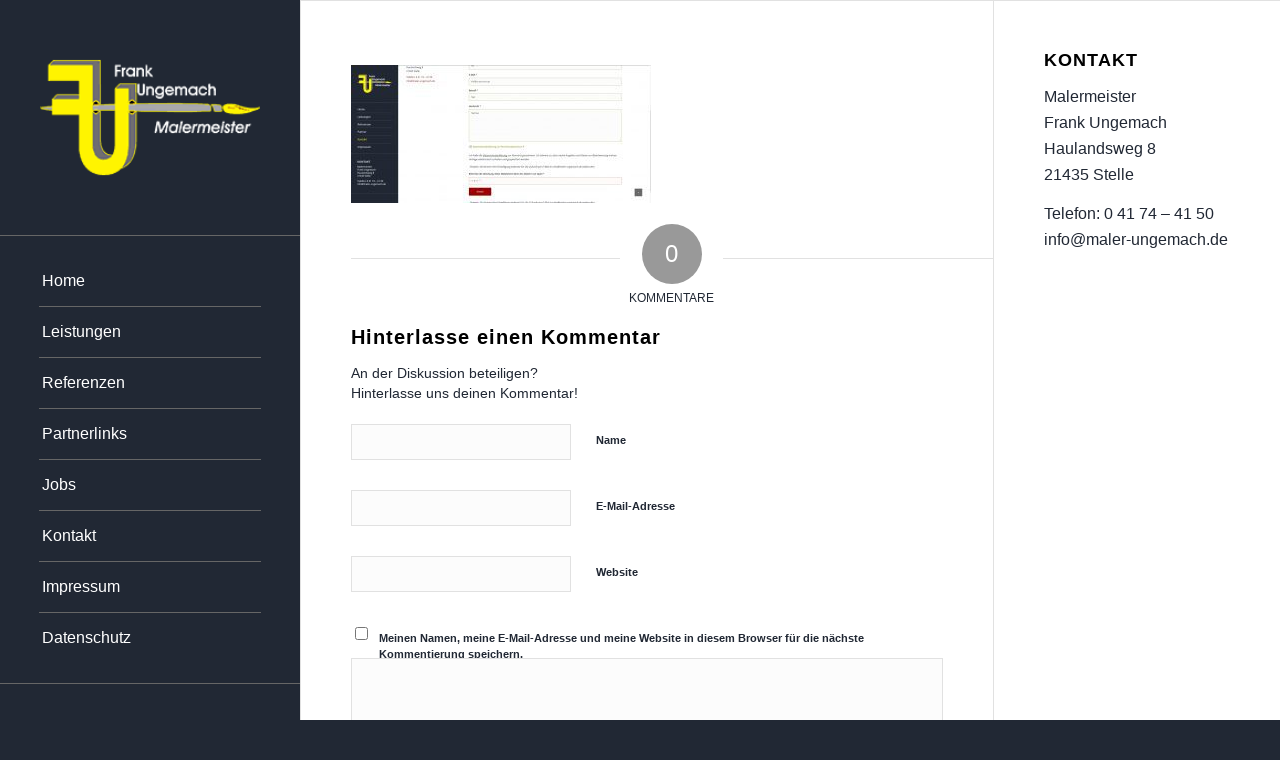

--- FILE ---
content_type: text/html; charset=UTF-8
request_url: https://www.maler-ungemach.de/kontakt/screen/
body_size: 12128
content:
<!DOCTYPE html>
<html dir="ltr" lang="de" prefix="og: https://ogp.me/ns#" class="html_stretched responsive av-preloader-disabled  html_header_left html_header_sidebar html_logo_left html_menu_right html_slim html_disabled html_mobile_menu_phone html_content_align_center html_av-overlay-side html_av-overlay-side-classic html_av-submenu-clone html_entry_id_3968 av-cookies-no-cookie-consent av-no-preview av-default-lightbox html_text_menu_active av-mobile-menu-switch-default">
<head>
<meta charset="UTF-8" />
<meta name="robots" content="index, follow" />


<!-- mobile setting -->
<meta name="viewport" content="width=device-width, initial-scale=1">

<!-- Scripts/CSS and wp_head hook -->
<title>screen | Maler</title>

		<!-- All in One SEO 4.8.5 - aioseo.com -->
	<meta name="robots" content="max-image-preview:large" />
	<link rel="canonical" href="https://www.maler-ungemach.de/kontakt/screen/" />
	<meta name="generator" content="All in One SEO (AIOSEO) 4.8.5" />
		<meta property="og:locale" content="de_DE" />
		<meta property="og:site_name" content="Maler | Eine weitere WordPress-Website" />
		<meta property="og:type" content="article" />
		<meta property="og:title" content="screen | Maler" />
		<meta property="og:url" content="https://www.maler-ungemach.de/kontakt/screen/" />
		<meta property="article:published_time" content="2018-02-24T16:42:51+00:00" />
		<meta property="article:modified_time" content="2018-02-24T16:42:51+00:00" />
		<meta name="twitter:card" content="summary" />
		<meta name="twitter:title" content="screen | Maler" />
		<script type="application/ld+json" class="aioseo-schema">
			{"@context":"https:\/\/schema.org","@graph":[{"@type":"BreadcrumbList","@id":"https:\/\/www.maler-ungemach.de\/kontakt\/screen\/#breadcrumblist","itemListElement":[{"@type":"ListItem","@id":"https:\/\/www.maler-ungemach.de#listItem","position":1,"name":"Home","item":"https:\/\/www.maler-ungemach.de","nextItem":{"@type":"ListItem","@id":"https:\/\/www.maler-ungemach.de\/kontakt\/screen\/#listItem","name":"screen"}},{"@type":"ListItem","@id":"https:\/\/www.maler-ungemach.de\/kontakt\/screen\/#listItem","position":2,"name":"screen","previousItem":{"@type":"ListItem","@id":"https:\/\/www.maler-ungemach.de#listItem","name":"Home"}}]},{"@type":"ItemPage","@id":"https:\/\/www.maler-ungemach.de\/kontakt\/screen\/#itempage","url":"https:\/\/www.maler-ungemach.de\/kontakt\/screen\/","name":"screen | Maler","inLanguage":"de-DE","isPartOf":{"@id":"https:\/\/www.maler-ungemach.de\/#website"},"breadcrumb":{"@id":"https:\/\/www.maler-ungemach.de\/kontakt\/screen\/#breadcrumblist"},"author":{"@id":"https:\/\/www.maler-ungemach.de\/author\/frw_213427_mra\/#author"},"creator":{"@id":"https:\/\/www.maler-ungemach.de\/author\/frw_213427_mra\/#author"},"datePublished":"2018-02-24T17:42:51+01:00","dateModified":"2018-02-24T17:42:51+01:00"},{"@type":"Organization","@id":"https:\/\/www.maler-ungemach.de\/#organization","name":"Maler","description":"Eine weitere WordPress-Website","url":"https:\/\/www.maler-ungemach.de\/"},{"@type":"Person","@id":"https:\/\/www.maler-ungemach.de\/author\/frw_213427_mra\/#author","url":"https:\/\/www.maler-ungemach.de\/author\/frw_213427_mra\/","name":"FRW_213427_MRA","image":{"@type":"ImageObject","@id":"https:\/\/www.maler-ungemach.de\/kontakt\/screen\/#authorImage","url":"https:\/\/secure.gravatar.com\/avatar\/f5fa0186eeaeef901d570c059b5fbdd6028049c51e1a92dfa7d59ed35a4d7de9?s=96&d=mm&r=g","width":96,"height":96,"caption":"FRW_213427_MRA"}},{"@type":"WebSite","@id":"https:\/\/www.maler-ungemach.de\/#website","url":"https:\/\/www.maler-ungemach.de\/","name":"Maler","description":"Eine weitere WordPress-Website","inLanguage":"de-DE","publisher":{"@id":"https:\/\/www.maler-ungemach.de\/#organization"}}]}
		</script>
		<!-- All in One SEO -->

<link rel="alternate" type="application/rss+xml" title="Maler &raquo; Feed" href="https://www.maler-ungemach.de/feed/" />
<link rel="alternate" type="application/rss+xml" title="Maler &raquo; Kommentar-Feed" href="https://www.maler-ungemach.de/comments/feed/" />
<link rel="alternate" type="application/rss+xml" title="Maler &raquo; Kommentar-Feed zu screen" href="https://www.maler-ungemach.de/kontakt/screen/feed/" />
<link rel="alternate" title="oEmbed (JSON)" type="application/json+oembed" href="https://www.maler-ungemach.de/wp-json/oembed/1.0/embed?url=https%3A%2F%2Fwww.maler-ungemach.de%2Fkontakt%2Fscreen%2F" />
<link rel="alternate" title="oEmbed (XML)" type="text/xml+oembed" href="https://www.maler-ungemach.de/wp-json/oembed/1.0/embed?url=https%3A%2F%2Fwww.maler-ungemach.de%2Fkontakt%2Fscreen%2F&#038;format=xml" />
<style id='wp-img-auto-sizes-contain-inline-css' type='text/css'>
img:is([sizes=auto i],[sizes^="auto," i]){contain-intrinsic-size:3000px 1500px}
/*# sourceURL=wp-img-auto-sizes-contain-inline-css */
</style>
<link rel='stylesheet' id='avia-grid-css' href='https://www.maler-ungemach.de/wp-content/themes/enfold/css/grid.css?ver=6.0.9' type='text/css' media='all' />
<link rel='stylesheet' id='avia-base-css' href='https://www.maler-ungemach.de/wp-content/themes/enfold/css/base.css?ver=6.0.9' type='text/css' media='all' />
<link rel='stylesheet' id='avia-layout-css' href='https://www.maler-ungemach.de/wp-content/themes/enfold/css/layout.css?ver=6.0.9' type='text/css' media='all' />
<link rel='stylesheet' id='avia-module-audioplayer-css' href='https://www.maler-ungemach.de/wp-content/themes/enfold/config-templatebuilder/avia-shortcodes/audio-player/audio-player.css?ver=6.0.9' type='text/css' media='all' />
<link rel='stylesheet' id='avia-module-blog-css' href='https://www.maler-ungemach.de/wp-content/themes/enfold/config-templatebuilder/avia-shortcodes/blog/blog.css?ver=6.0.9' type='text/css' media='all' />
<link rel='stylesheet' id='avia-module-postslider-css' href='https://www.maler-ungemach.de/wp-content/themes/enfold/config-templatebuilder/avia-shortcodes/postslider/postslider.css?ver=6.0.9' type='text/css' media='all' />
<link rel='stylesheet' id='avia-module-button-css' href='https://www.maler-ungemach.de/wp-content/themes/enfold/config-templatebuilder/avia-shortcodes/buttons/buttons.css?ver=6.0.9' type='text/css' media='all' />
<link rel='stylesheet' id='avia-module-buttonrow-css' href='https://www.maler-ungemach.de/wp-content/themes/enfold/config-templatebuilder/avia-shortcodes/buttonrow/buttonrow.css?ver=6.0.9' type='text/css' media='all' />
<link rel='stylesheet' id='avia-module-button-fullwidth-css' href='https://www.maler-ungemach.de/wp-content/themes/enfold/config-templatebuilder/avia-shortcodes/buttons_fullwidth/buttons_fullwidth.css?ver=6.0.9' type='text/css' media='all' />
<link rel='stylesheet' id='avia-module-catalogue-css' href='https://www.maler-ungemach.de/wp-content/themes/enfold/config-templatebuilder/avia-shortcodes/catalogue/catalogue.css?ver=6.0.9' type='text/css' media='all' />
<link rel='stylesheet' id='avia-module-comments-css' href='https://www.maler-ungemach.de/wp-content/themes/enfold/config-templatebuilder/avia-shortcodes/comments/comments.css?ver=6.0.9' type='text/css' media='all' />
<link rel='stylesheet' id='avia-module-contact-css' href='https://www.maler-ungemach.de/wp-content/themes/enfold/config-templatebuilder/avia-shortcodes/contact/contact.css?ver=6.0.9' type='text/css' media='all' />
<link rel='stylesheet' id='avia-module-slideshow-css' href='https://www.maler-ungemach.de/wp-content/themes/enfold/config-templatebuilder/avia-shortcodes/slideshow/slideshow.css?ver=6.0.9' type='text/css' media='all' />
<link rel='stylesheet' id='avia-module-slideshow-contentpartner-css' href='https://www.maler-ungemach.de/wp-content/themes/enfold/config-templatebuilder/avia-shortcodes/contentslider/contentslider.css?ver=6.0.9' type='text/css' media='all' />
<link rel='stylesheet' id='avia-module-countdown-css' href='https://www.maler-ungemach.de/wp-content/themes/enfold/config-templatebuilder/avia-shortcodes/countdown/countdown.css?ver=6.0.9' type='text/css' media='all' />
<link rel='stylesheet' id='avia-module-dynamic-field-css' href='https://www.maler-ungemach.de/wp-content/themes/enfold/config-templatebuilder/avia-shortcodes/dynamic_field/dynamic_field.css?ver=6.0.9' type='text/css' media='all' />
<link rel='stylesheet' id='avia-module-gallery-css' href='https://www.maler-ungemach.de/wp-content/themes/enfold/config-templatebuilder/avia-shortcodes/gallery/gallery.css?ver=6.0.9' type='text/css' media='all' />
<link rel='stylesheet' id='avia-module-gallery-hor-css' href='https://www.maler-ungemach.de/wp-content/themes/enfold/config-templatebuilder/avia-shortcodes/gallery_horizontal/gallery_horizontal.css?ver=6.0.9' type='text/css' media='all' />
<link rel='stylesheet' id='avia-module-maps-css' href='https://www.maler-ungemach.de/wp-content/themes/enfold/config-templatebuilder/avia-shortcodes/google_maps/google_maps.css?ver=6.0.9' type='text/css' media='all' />
<link rel='stylesheet' id='avia-module-gridrow-css' href='https://www.maler-ungemach.de/wp-content/themes/enfold/config-templatebuilder/avia-shortcodes/grid_row/grid_row.css?ver=6.0.9' type='text/css' media='all' />
<link rel='stylesheet' id='avia-module-heading-css' href='https://www.maler-ungemach.de/wp-content/themes/enfold/config-templatebuilder/avia-shortcodes/heading/heading.css?ver=6.0.9' type='text/css' media='all' />
<link rel='stylesheet' id='avia-module-rotator-css' href='https://www.maler-ungemach.de/wp-content/themes/enfold/config-templatebuilder/avia-shortcodes/headline_rotator/headline_rotator.css?ver=6.0.9' type='text/css' media='all' />
<link rel='stylesheet' id='avia-module-hr-css' href='https://www.maler-ungemach.de/wp-content/themes/enfold/config-templatebuilder/avia-shortcodes/hr/hr.css?ver=6.0.9' type='text/css' media='all' />
<link rel='stylesheet' id='avia-module-icon-css' href='https://www.maler-ungemach.de/wp-content/themes/enfold/config-templatebuilder/avia-shortcodes/icon/icon.css?ver=6.0.9' type='text/css' media='all' />
<link rel='stylesheet' id='avia-module-icon-circles-css' href='https://www.maler-ungemach.de/wp-content/themes/enfold/config-templatebuilder/avia-shortcodes/icon_circles/icon_circles.css?ver=6.0.9' type='text/css' media='all' />
<link rel='stylesheet' id='avia-module-iconbox-css' href='https://www.maler-ungemach.de/wp-content/themes/enfold/config-templatebuilder/avia-shortcodes/iconbox/iconbox.css?ver=6.0.9' type='text/css' media='all' />
<link rel='stylesheet' id='avia-module-icongrid-css' href='https://www.maler-ungemach.de/wp-content/themes/enfold/config-templatebuilder/avia-shortcodes/icongrid/icongrid.css?ver=6.0.9' type='text/css' media='all' />
<link rel='stylesheet' id='avia-module-iconlist-css' href='https://www.maler-ungemach.de/wp-content/themes/enfold/config-templatebuilder/avia-shortcodes/iconlist/iconlist.css?ver=6.0.9' type='text/css' media='all' />
<link rel='stylesheet' id='avia-module-image-css' href='https://www.maler-ungemach.de/wp-content/themes/enfold/config-templatebuilder/avia-shortcodes/image/image.css?ver=6.0.9' type='text/css' media='all' />
<link rel='stylesheet' id='avia-module-image-diff-css' href='https://www.maler-ungemach.de/wp-content/themes/enfold/config-templatebuilder/avia-shortcodes/image_diff/image_diff.css?ver=6.0.9' type='text/css' media='all' />
<link rel='stylesheet' id='avia-module-hotspot-css' href='https://www.maler-ungemach.de/wp-content/themes/enfold/config-templatebuilder/avia-shortcodes/image_hotspots/image_hotspots.css?ver=6.0.9' type='text/css' media='all' />
<link rel='stylesheet' id='avia-module-sc-lottie-animation-css' href='https://www.maler-ungemach.de/wp-content/themes/enfold/config-templatebuilder/avia-shortcodes/lottie_animation/lottie_animation.css?ver=6.0.9' type='text/css' media='all' />
<link rel='stylesheet' id='avia-module-magazine-css' href='https://www.maler-ungemach.de/wp-content/themes/enfold/config-templatebuilder/avia-shortcodes/magazine/magazine.css?ver=6.0.9' type='text/css' media='all' />
<link rel='stylesheet' id='avia-module-masonry-css' href='https://www.maler-ungemach.de/wp-content/themes/enfold/config-templatebuilder/avia-shortcodes/masonry_entries/masonry_entries.css?ver=6.0.9' type='text/css' media='all' />
<link rel='stylesheet' id='avia-siteloader-css' href='https://www.maler-ungemach.de/wp-content/themes/enfold/css/avia-snippet-site-preloader.css?ver=6.0.9' type='text/css' media='all' />
<link rel='stylesheet' id='avia-module-menu-css' href='https://www.maler-ungemach.de/wp-content/themes/enfold/config-templatebuilder/avia-shortcodes/menu/menu.css?ver=6.0.9' type='text/css' media='all' />
<link rel='stylesheet' id='avia-module-notification-css' href='https://www.maler-ungemach.de/wp-content/themes/enfold/config-templatebuilder/avia-shortcodes/notification/notification.css?ver=6.0.9' type='text/css' media='all' />
<link rel='stylesheet' id='avia-module-numbers-css' href='https://www.maler-ungemach.de/wp-content/themes/enfold/config-templatebuilder/avia-shortcodes/numbers/numbers.css?ver=6.0.9' type='text/css' media='all' />
<link rel='stylesheet' id='avia-module-portfolio-css' href='https://www.maler-ungemach.de/wp-content/themes/enfold/config-templatebuilder/avia-shortcodes/portfolio/portfolio.css?ver=6.0.9' type='text/css' media='all' />
<link rel='stylesheet' id='avia-module-post-metadata-css' href='https://www.maler-ungemach.de/wp-content/themes/enfold/config-templatebuilder/avia-shortcodes/post_metadata/post_metadata.css?ver=6.0.9' type='text/css' media='all' />
<link rel='stylesheet' id='avia-module-progress-bar-css' href='https://www.maler-ungemach.de/wp-content/themes/enfold/config-templatebuilder/avia-shortcodes/progressbar/progressbar.css?ver=6.0.9' type='text/css' media='all' />
<link rel='stylesheet' id='avia-module-promobox-css' href='https://www.maler-ungemach.de/wp-content/themes/enfold/config-templatebuilder/avia-shortcodes/promobox/promobox.css?ver=6.0.9' type='text/css' media='all' />
<link rel='stylesheet' id='avia-sc-search-css' href='https://www.maler-ungemach.de/wp-content/themes/enfold/config-templatebuilder/avia-shortcodes/search/search.css?ver=6.0.9' type='text/css' media='all' />
<link rel='stylesheet' id='avia-module-slideshow-accordion-css' href='https://www.maler-ungemach.de/wp-content/themes/enfold/config-templatebuilder/avia-shortcodes/slideshow_accordion/slideshow_accordion.css?ver=6.0.9' type='text/css' media='all' />
<link rel='stylesheet' id='avia-module-slideshow-feature-image-css' href='https://www.maler-ungemach.de/wp-content/themes/enfold/config-templatebuilder/avia-shortcodes/slideshow_feature_image/slideshow_feature_image.css?ver=6.0.9' type='text/css' media='all' />
<link rel='stylesheet' id='avia-module-slideshow-fullsize-css' href='https://www.maler-ungemach.de/wp-content/themes/enfold/config-templatebuilder/avia-shortcodes/slideshow_fullsize/slideshow_fullsize.css?ver=6.0.9' type='text/css' media='all' />
<link rel='stylesheet' id='avia-module-slideshow-fullscreen-css' href='https://www.maler-ungemach.de/wp-content/themes/enfold/config-templatebuilder/avia-shortcodes/slideshow_fullscreen/slideshow_fullscreen.css?ver=6.0.9' type='text/css' media='all' />
<link rel='stylesheet' id='avia-module-slideshow-ls-css' href='https://www.maler-ungemach.de/wp-content/themes/enfold/config-templatebuilder/avia-shortcodes/slideshow_layerslider/slideshow_layerslider.css?ver=6.0.9' type='text/css' media='all' />
<link rel='stylesheet' id='avia-module-social-css' href='https://www.maler-ungemach.de/wp-content/themes/enfold/config-templatebuilder/avia-shortcodes/social_share/social_share.css?ver=6.0.9' type='text/css' media='all' />
<link rel='stylesheet' id='avia-module-tabsection-css' href='https://www.maler-ungemach.de/wp-content/themes/enfold/config-templatebuilder/avia-shortcodes/tab_section/tab_section.css?ver=6.0.9' type='text/css' media='all' />
<link rel='stylesheet' id='avia-module-table-css' href='https://www.maler-ungemach.de/wp-content/themes/enfold/config-templatebuilder/avia-shortcodes/table/table.css?ver=6.0.9' type='text/css' media='all' />
<link rel='stylesheet' id='avia-module-tabs-css' href='https://www.maler-ungemach.de/wp-content/themes/enfold/config-templatebuilder/avia-shortcodes/tabs/tabs.css?ver=6.0.9' type='text/css' media='all' />
<link rel='stylesheet' id='avia-module-team-css' href='https://www.maler-ungemach.de/wp-content/themes/enfold/config-templatebuilder/avia-shortcodes/team/team.css?ver=6.0.9' type='text/css' media='all' />
<link rel='stylesheet' id='avia-module-testimonials-css' href='https://www.maler-ungemach.de/wp-content/themes/enfold/config-templatebuilder/avia-shortcodes/testimonials/testimonials.css?ver=6.0.9' type='text/css' media='all' />
<link rel='stylesheet' id='avia-module-timeline-css' href='https://www.maler-ungemach.de/wp-content/themes/enfold/config-templatebuilder/avia-shortcodes/timeline/timeline.css?ver=6.0.9' type='text/css' media='all' />
<link rel='stylesheet' id='avia-module-toggles-css' href='https://www.maler-ungemach.de/wp-content/themes/enfold/config-templatebuilder/avia-shortcodes/toggles/toggles.css?ver=6.0.9' type='text/css' media='all' />
<link rel='stylesheet' id='avia-module-video-css' href='https://www.maler-ungemach.de/wp-content/themes/enfold/config-templatebuilder/avia-shortcodes/video/video.css?ver=6.0.9' type='text/css' media='all' />
<style id='wp-emoji-styles-inline-css' type='text/css'>

	img.wp-smiley, img.emoji {
		display: inline !important;
		border: none !important;
		box-shadow: none !important;
		height: 1em !important;
		width: 1em !important;
		margin: 0 0.07em !important;
		vertical-align: -0.1em !important;
		background: none !important;
		padding: 0 !important;
	}
/*# sourceURL=wp-emoji-styles-inline-css */
</style>
<style id='wp-block-library-inline-css' type='text/css'>
:root{--wp-block-synced-color:#7a00df;--wp-block-synced-color--rgb:122,0,223;--wp-bound-block-color:var(--wp-block-synced-color);--wp-editor-canvas-background:#ddd;--wp-admin-theme-color:#007cba;--wp-admin-theme-color--rgb:0,124,186;--wp-admin-theme-color-darker-10:#006ba1;--wp-admin-theme-color-darker-10--rgb:0,107,160.5;--wp-admin-theme-color-darker-20:#005a87;--wp-admin-theme-color-darker-20--rgb:0,90,135;--wp-admin-border-width-focus:2px}@media (min-resolution:192dpi){:root{--wp-admin-border-width-focus:1.5px}}.wp-element-button{cursor:pointer}:root .has-very-light-gray-background-color{background-color:#eee}:root .has-very-dark-gray-background-color{background-color:#313131}:root .has-very-light-gray-color{color:#eee}:root .has-very-dark-gray-color{color:#313131}:root .has-vivid-green-cyan-to-vivid-cyan-blue-gradient-background{background:linear-gradient(135deg,#00d084,#0693e3)}:root .has-purple-crush-gradient-background{background:linear-gradient(135deg,#34e2e4,#4721fb 50%,#ab1dfe)}:root .has-hazy-dawn-gradient-background{background:linear-gradient(135deg,#faaca8,#dad0ec)}:root .has-subdued-olive-gradient-background{background:linear-gradient(135deg,#fafae1,#67a671)}:root .has-atomic-cream-gradient-background{background:linear-gradient(135deg,#fdd79a,#004a59)}:root .has-nightshade-gradient-background{background:linear-gradient(135deg,#330968,#31cdcf)}:root .has-midnight-gradient-background{background:linear-gradient(135deg,#020381,#2874fc)}:root{--wp--preset--font-size--normal:16px;--wp--preset--font-size--huge:42px}.has-regular-font-size{font-size:1em}.has-larger-font-size{font-size:2.625em}.has-normal-font-size{font-size:var(--wp--preset--font-size--normal)}.has-huge-font-size{font-size:var(--wp--preset--font-size--huge)}.has-text-align-center{text-align:center}.has-text-align-left{text-align:left}.has-text-align-right{text-align:right}.has-fit-text{white-space:nowrap!important}#end-resizable-editor-section{display:none}.aligncenter{clear:both}.items-justified-left{justify-content:flex-start}.items-justified-center{justify-content:center}.items-justified-right{justify-content:flex-end}.items-justified-space-between{justify-content:space-between}.screen-reader-text{border:0;clip-path:inset(50%);height:1px;margin:-1px;overflow:hidden;padding:0;position:absolute;width:1px;word-wrap:normal!important}.screen-reader-text:focus{background-color:#ddd;clip-path:none;color:#444;display:block;font-size:1em;height:auto;left:5px;line-height:normal;padding:15px 23px 14px;text-decoration:none;top:5px;width:auto;z-index:100000}html :where(.has-border-color){border-style:solid}html :where([style*=border-top-color]){border-top-style:solid}html :where([style*=border-right-color]){border-right-style:solid}html :where([style*=border-bottom-color]){border-bottom-style:solid}html :where([style*=border-left-color]){border-left-style:solid}html :where([style*=border-width]){border-style:solid}html :where([style*=border-top-width]){border-top-style:solid}html :where([style*=border-right-width]){border-right-style:solid}html :where([style*=border-bottom-width]){border-bottom-style:solid}html :where([style*=border-left-width]){border-left-style:solid}html :where(img[class*=wp-image-]){height:auto;max-width:100%}:where(figure){margin:0 0 1em}html :where(.is-position-sticky){--wp-admin--admin-bar--position-offset:var(--wp-admin--admin-bar--height,0px)}@media screen and (max-width:600px){html :where(.is-position-sticky){--wp-admin--admin-bar--position-offset:0px}}

/*# sourceURL=wp-block-library-inline-css */
</style><style id='global-styles-inline-css' type='text/css'>
:root{--wp--preset--aspect-ratio--square: 1;--wp--preset--aspect-ratio--4-3: 4/3;--wp--preset--aspect-ratio--3-4: 3/4;--wp--preset--aspect-ratio--3-2: 3/2;--wp--preset--aspect-ratio--2-3: 2/3;--wp--preset--aspect-ratio--16-9: 16/9;--wp--preset--aspect-ratio--9-16: 9/16;--wp--preset--color--black: #000000;--wp--preset--color--cyan-bluish-gray: #abb8c3;--wp--preset--color--white: #ffffff;--wp--preset--color--pale-pink: #f78da7;--wp--preset--color--vivid-red: #cf2e2e;--wp--preset--color--luminous-vivid-orange: #ff6900;--wp--preset--color--luminous-vivid-amber: #fcb900;--wp--preset--color--light-green-cyan: #7bdcb5;--wp--preset--color--vivid-green-cyan: #00d084;--wp--preset--color--pale-cyan-blue: #8ed1fc;--wp--preset--color--vivid-cyan-blue: #0693e3;--wp--preset--color--vivid-purple: #9b51e0;--wp--preset--color--metallic-red: #b02b2c;--wp--preset--color--maximum-yellow-red: #edae44;--wp--preset--color--yellow-sun: #eeee22;--wp--preset--color--palm-leaf: #83a846;--wp--preset--color--aero: #7bb0e7;--wp--preset--color--old-lavender: #745f7e;--wp--preset--color--steel-teal: #5f8789;--wp--preset--color--raspberry-pink: #d65799;--wp--preset--color--medium-turquoise: #4ecac2;--wp--preset--gradient--vivid-cyan-blue-to-vivid-purple: linear-gradient(135deg,rgb(6,147,227) 0%,rgb(155,81,224) 100%);--wp--preset--gradient--light-green-cyan-to-vivid-green-cyan: linear-gradient(135deg,rgb(122,220,180) 0%,rgb(0,208,130) 100%);--wp--preset--gradient--luminous-vivid-amber-to-luminous-vivid-orange: linear-gradient(135deg,rgb(252,185,0) 0%,rgb(255,105,0) 100%);--wp--preset--gradient--luminous-vivid-orange-to-vivid-red: linear-gradient(135deg,rgb(255,105,0) 0%,rgb(207,46,46) 100%);--wp--preset--gradient--very-light-gray-to-cyan-bluish-gray: linear-gradient(135deg,rgb(238,238,238) 0%,rgb(169,184,195) 100%);--wp--preset--gradient--cool-to-warm-spectrum: linear-gradient(135deg,rgb(74,234,220) 0%,rgb(151,120,209) 20%,rgb(207,42,186) 40%,rgb(238,44,130) 60%,rgb(251,105,98) 80%,rgb(254,248,76) 100%);--wp--preset--gradient--blush-light-purple: linear-gradient(135deg,rgb(255,206,236) 0%,rgb(152,150,240) 100%);--wp--preset--gradient--blush-bordeaux: linear-gradient(135deg,rgb(254,205,165) 0%,rgb(254,45,45) 50%,rgb(107,0,62) 100%);--wp--preset--gradient--luminous-dusk: linear-gradient(135deg,rgb(255,203,112) 0%,rgb(199,81,192) 50%,rgb(65,88,208) 100%);--wp--preset--gradient--pale-ocean: linear-gradient(135deg,rgb(255,245,203) 0%,rgb(182,227,212) 50%,rgb(51,167,181) 100%);--wp--preset--gradient--electric-grass: linear-gradient(135deg,rgb(202,248,128) 0%,rgb(113,206,126) 100%);--wp--preset--gradient--midnight: linear-gradient(135deg,rgb(2,3,129) 0%,rgb(40,116,252) 100%);--wp--preset--font-size--small: 1rem;--wp--preset--font-size--medium: 1.125rem;--wp--preset--font-size--large: 1.75rem;--wp--preset--font-size--x-large: clamp(1.75rem, 3vw, 2.25rem);--wp--preset--spacing--20: 0.44rem;--wp--preset--spacing--30: 0.67rem;--wp--preset--spacing--40: 1rem;--wp--preset--spacing--50: 1.5rem;--wp--preset--spacing--60: 2.25rem;--wp--preset--spacing--70: 3.38rem;--wp--preset--spacing--80: 5.06rem;--wp--preset--shadow--natural: 6px 6px 9px rgba(0, 0, 0, 0.2);--wp--preset--shadow--deep: 12px 12px 50px rgba(0, 0, 0, 0.4);--wp--preset--shadow--sharp: 6px 6px 0px rgba(0, 0, 0, 0.2);--wp--preset--shadow--outlined: 6px 6px 0px -3px rgb(255, 255, 255), 6px 6px rgb(0, 0, 0);--wp--preset--shadow--crisp: 6px 6px 0px rgb(0, 0, 0);}:root { --wp--style--global--content-size: 800px;--wp--style--global--wide-size: 1130px; }:where(body) { margin: 0; }.wp-site-blocks > .alignleft { float: left; margin-right: 2em; }.wp-site-blocks > .alignright { float: right; margin-left: 2em; }.wp-site-blocks > .aligncenter { justify-content: center; margin-left: auto; margin-right: auto; }:where(.is-layout-flex){gap: 0.5em;}:where(.is-layout-grid){gap: 0.5em;}.is-layout-flow > .alignleft{float: left;margin-inline-start: 0;margin-inline-end: 2em;}.is-layout-flow > .alignright{float: right;margin-inline-start: 2em;margin-inline-end: 0;}.is-layout-flow > .aligncenter{margin-left: auto !important;margin-right: auto !important;}.is-layout-constrained > .alignleft{float: left;margin-inline-start: 0;margin-inline-end: 2em;}.is-layout-constrained > .alignright{float: right;margin-inline-start: 2em;margin-inline-end: 0;}.is-layout-constrained > .aligncenter{margin-left: auto !important;margin-right: auto !important;}.is-layout-constrained > :where(:not(.alignleft):not(.alignright):not(.alignfull)){max-width: var(--wp--style--global--content-size);margin-left: auto !important;margin-right: auto !important;}.is-layout-constrained > .alignwide{max-width: var(--wp--style--global--wide-size);}body .is-layout-flex{display: flex;}.is-layout-flex{flex-wrap: wrap;align-items: center;}.is-layout-flex > :is(*, div){margin: 0;}body .is-layout-grid{display: grid;}.is-layout-grid > :is(*, div){margin: 0;}body{padding-top: 0px;padding-right: 0px;padding-bottom: 0px;padding-left: 0px;}a:where(:not(.wp-element-button)){text-decoration: underline;}:root :where(.wp-element-button, .wp-block-button__link){background-color: #32373c;border-width: 0;color: #fff;font-family: inherit;font-size: inherit;font-style: inherit;font-weight: inherit;letter-spacing: inherit;line-height: inherit;padding-top: calc(0.667em + 2px);padding-right: calc(1.333em + 2px);padding-bottom: calc(0.667em + 2px);padding-left: calc(1.333em + 2px);text-decoration: none;text-transform: inherit;}.has-black-color{color: var(--wp--preset--color--black) !important;}.has-cyan-bluish-gray-color{color: var(--wp--preset--color--cyan-bluish-gray) !important;}.has-white-color{color: var(--wp--preset--color--white) !important;}.has-pale-pink-color{color: var(--wp--preset--color--pale-pink) !important;}.has-vivid-red-color{color: var(--wp--preset--color--vivid-red) !important;}.has-luminous-vivid-orange-color{color: var(--wp--preset--color--luminous-vivid-orange) !important;}.has-luminous-vivid-amber-color{color: var(--wp--preset--color--luminous-vivid-amber) !important;}.has-light-green-cyan-color{color: var(--wp--preset--color--light-green-cyan) !important;}.has-vivid-green-cyan-color{color: var(--wp--preset--color--vivid-green-cyan) !important;}.has-pale-cyan-blue-color{color: var(--wp--preset--color--pale-cyan-blue) !important;}.has-vivid-cyan-blue-color{color: var(--wp--preset--color--vivid-cyan-blue) !important;}.has-vivid-purple-color{color: var(--wp--preset--color--vivid-purple) !important;}.has-metallic-red-color{color: var(--wp--preset--color--metallic-red) !important;}.has-maximum-yellow-red-color{color: var(--wp--preset--color--maximum-yellow-red) !important;}.has-yellow-sun-color{color: var(--wp--preset--color--yellow-sun) !important;}.has-palm-leaf-color{color: var(--wp--preset--color--palm-leaf) !important;}.has-aero-color{color: var(--wp--preset--color--aero) !important;}.has-old-lavender-color{color: var(--wp--preset--color--old-lavender) !important;}.has-steel-teal-color{color: var(--wp--preset--color--steel-teal) !important;}.has-raspberry-pink-color{color: var(--wp--preset--color--raspberry-pink) !important;}.has-medium-turquoise-color{color: var(--wp--preset--color--medium-turquoise) !important;}.has-black-background-color{background-color: var(--wp--preset--color--black) !important;}.has-cyan-bluish-gray-background-color{background-color: var(--wp--preset--color--cyan-bluish-gray) !important;}.has-white-background-color{background-color: var(--wp--preset--color--white) !important;}.has-pale-pink-background-color{background-color: var(--wp--preset--color--pale-pink) !important;}.has-vivid-red-background-color{background-color: var(--wp--preset--color--vivid-red) !important;}.has-luminous-vivid-orange-background-color{background-color: var(--wp--preset--color--luminous-vivid-orange) !important;}.has-luminous-vivid-amber-background-color{background-color: var(--wp--preset--color--luminous-vivid-amber) !important;}.has-light-green-cyan-background-color{background-color: var(--wp--preset--color--light-green-cyan) !important;}.has-vivid-green-cyan-background-color{background-color: var(--wp--preset--color--vivid-green-cyan) !important;}.has-pale-cyan-blue-background-color{background-color: var(--wp--preset--color--pale-cyan-blue) !important;}.has-vivid-cyan-blue-background-color{background-color: var(--wp--preset--color--vivid-cyan-blue) !important;}.has-vivid-purple-background-color{background-color: var(--wp--preset--color--vivid-purple) !important;}.has-metallic-red-background-color{background-color: var(--wp--preset--color--metallic-red) !important;}.has-maximum-yellow-red-background-color{background-color: var(--wp--preset--color--maximum-yellow-red) !important;}.has-yellow-sun-background-color{background-color: var(--wp--preset--color--yellow-sun) !important;}.has-palm-leaf-background-color{background-color: var(--wp--preset--color--palm-leaf) !important;}.has-aero-background-color{background-color: var(--wp--preset--color--aero) !important;}.has-old-lavender-background-color{background-color: var(--wp--preset--color--old-lavender) !important;}.has-steel-teal-background-color{background-color: var(--wp--preset--color--steel-teal) !important;}.has-raspberry-pink-background-color{background-color: var(--wp--preset--color--raspberry-pink) !important;}.has-medium-turquoise-background-color{background-color: var(--wp--preset--color--medium-turquoise) !important;}.has-black-border-color{border-color: var(--wp--preset--color--black) !important;}.has-cyan-bluish-gray-border-color{border-color: var(--wp--preset--color--cyan-bluish-gray) !important;}.has-white-border-color{border-color: var(--wp--preset--color--white) !important;}.has-pale-pink-border-color{border-color: var(--wp--preset--color--pale-pink) !important;}.has-vivid-red-border-color{border-color: var(--wp--preset--color--vivid-red) !important;}.has-luminous-vivid-orange-border-color{border-color: var(--wp--preset--color--luminous-vivid-orange) !important;}.has-luminous-vivid-amber-border-color{border-color: var(--wp--preset--color--luminous-vivid-amber) !important;}.has-light-green-cyan-border-color{border-color: var(--wp--preset--color--light-green-cyan) !important;}.has-vivid-green-cyan-border-color{border-color: var(--wp--preset--color--vivid-green-cyan) !important;}.has-pale-cyan-blue-border-color{border-color: var(--wp--preset--color--pale-cyan-blue) !important;}.has-vivid-cyan-blue-border-color{border-color: var(--wp--preset--color--vivid-cyan-blue) !important;}.has-vivid-purple-border-color{border-color: var(--wp--preset--color--vivid-purple) !important;}.has-metallic-red-border-color{border-color: var(--wp--preset--color--metallic-red) !important;}.has-maximum-yellow-red-border-color{border-color: var(--wp--preset--color--maximum-yellow-red) !important;}.has-yellow-sun-border-color{border-color: var(--wp--preset--color--yellow-sun) !important;}.has-palm-leaf-border-color{border-color: var(--wp--preset--color--palm-leaf) !important;}.has-aero-border-color{border-color: var(--wp--preset--color--aero) !important;}.has-old-lavender-border-color{border-color: var(--wp--preset--color--old-lavender) !important;}.has-steel-teal-border-color{border-color: var(--wp--preset--color--steel-teal) !important;}.has-raspberry-pink-border-color{border-color: var(--wp--preset--color--raspberry-pink) !important;}.has-medium-turquoise-border-color{border-color: var(--wp--preset--color--medium-turquoise) !important;}.has-vivid-cyan-blue-to-vivid-purple-gradient-background{background: var(--wp--preset--gradient--vivid-cyan-blue-to-vivid-purple) !important;}.has-light-green-cyan-to-vivid-green-cyan-gradient-background{background: var(--wp--preset--gradient--light-green-cyan-to-vivid-green-cyan) !important;}.has-luminous-vivid-amber-to-luminous-vivid-orange-gradient-background{background: var(--wp--preset--gradient--luminous-vivid-amber-to-luminous-vivid-orange) !important;}.has-luminous-vivid-orange-to-vivid-red-gradient-background{background: var(--wp--preset--gradient--luminous-vivid-orange-to-vivid-red) !important;}.has-very-light-gray-to-cyan-bluish-gray-gradient-background{background: var(--wp--preset--gradient--very-light-gray-to-cyan-bluish-gray) !important;}.has-cool-to-warm-spectrum-gradient-background{background: var(--wp--preset--gradient--cool-to-warm-spectrum) !important;}.has-blush-light-purple-gradient-background{background: var(--wp--preset--gradient--blush-light-purple) !important;}.has-blush-bordeaux-gradient-background{background: var(--wp--preset--gradient--blush-bordeaux) !important;}.has-luminous-dusk-gradient-background{background: var(--wp--preset--gradient--luminous-dusk) !important;}.has-pale-ocean-gradient-background{background: var(--wp--preset--gradient--pale-ocean) !important;}.has-electric-grass-gradient-background{background: var(--wp--preset--gradient--electric-grass) !important;}.has-midnight-gradient-background{background: var(--wp--preset--gradient--midnight) !important;}.has-small-font-size{font-size: var(--wp--preset--font-size--small) !important;}.has-medium-font-size{font-size: var(--wp--preset--font-size--medium) !important;}.has-large-font-size{font-size: var(--wp--preset--font-size--large) !important;}.has-x-large-font-size{font-size: var(--wp--preset--font-size--x-large) !important;}
/*# sourceURL=global-styles-inline-css */
</style>

<link rel='stylesheet' id='avia-scs-css' href='https://www.maler-ungemach.de/wp-content/themes/enfold/css/shortcodes.css?ver=6.0.9' type='text/css' media='all' />
<link rel='stylesheet' id='avia-fold-unfold-css' href='https://www.maler-ungemach.de/wp-content/themes/enfold/css/avia-snippet-fold-unfold.css?ver=6.0.9' type='text/css' media='all' />
<link rel='stylesheet' id='avia-popup-css-css' href='https://www.maler-ungemach.de/wp-content/themes/enfold/js/aviapopup/magnific-popup.min.css?ver=6.0.9' type='text/css' media='screen' />
<link rel='stylesheet' id='avia-lightbox-css' href='https://www.maler-ungemach.de/wp-content/themes/enfold/css/avia-snippet-lightbox.css?ver=6.0.9' type='text/css' media='screen' />
<link rel='stylesheet' id='avia-widget-css-css' href='https://www.maler-ungemach.de/wp-content/themes/enfold/css/avia-snippet-widget.css?ver=6.0.9' type='text/css' media='screen' />
<link rel='stylesheet' id='avia-dynamic-css' href='https://www.maler-ungemach.de/wp-content/uploads/dynamic_avia/enfold.css?ver=692f57aa41cde' type='text/css' media='all' />
<link rel='stylesheet' id='avia-custom-css' href='https://www.maler-ungemach.de/wp-content/themes/enfold/css/custom.css?ver=6.0.9' type='text/css' media='all' />
<script type="text/javascript" src="https://www.maler-ungemach.de/wp-includes/js/jquery/jquery.min.js?ver=3.7.1" id="jquery-core-js"></script>
<script type="text/javascript" src="https://www.maler-ungemach.de/wp-includes/js/jquery/jquery-migrate.min.js?ver=3.4.1" id="jquery-migrate-js"></script>
<script type="text/javascript" src="https://www.maler-ungemach.de/wp-content/themes/enfold/js/avia-js.js?ver=6.0.9" id="avia-js-js"></script>
<script type="text/javascript" src="https://www.maler-ungemach.de/wp-content/themes/enfold/js/avia-compat.js?ver=6.0.9" id="avia-compat-js"></script>
<link rel="https://api.w.org/" href="https://www.maler-ungemach.de/wp-json/" /><link rel="alternate" title="JSON" type="application/json" href="https://www.maler-ungemach.de/wp-json/wp/v2/media/3968" /><link rel="EditURI" type="application/rsd+xml" title="RSD" href="https://www.maler-ungemach.de/xmlrpc.php?rsd" />
<link rel="profile" href="https://gmpg.org/xfn/11" />
<link rel="alternate" type="application/rss+xml" title="Maler RSS2 Feed" href="https://www.maler-ungemach.de/feed/" />
<link rel="pingback" href="https://www.maler-ungemach.de/xmlrpc.php" />
<!--[if lt IE 9]><script src="https://www.maler-ungemach.de/wp-content/themes/enfold/js/html5shiv.js"></script><![endif]-->
<link rel="icon" href="https://www.maler-ungemach.de/wp-content/uploads/2018/03/favicon.png" type="image/png">
<style type="text/css">
		@font-face {font-family: 'entypo-fontello'; font-weight: normal; font-style: normal; font-display: auto;
		src: url('https://www.maler-ungemach.de/wp-content/themes/enfold/config-templatebuilder/avia-template-builder/assets/fonts/entypo-fontello.woff2') format('woff2'),
		url('https://www.maler-ungemach.de/wp-content/themes/enfold/config-templatebuilder/avia-template-builder/assets/fonts/entypo-fontello.woff') format('woff'),
		url('https://www.maler-ungemach.de/wp-content/themes/enfold/config-templatebuilder/avia-template-builder/assets/fonts/entypo-fontello.ttf') format('truetype'),
		url('https://www.maler-ungemach.de/wp-content/themes/enfold/config-templatebuilder/avia-template-builder/assets/fonts/entypo-fontello.svg#entypo-fontello') format('svg'),
		url('https://www.maler-ungemach.de/wp-content/themes/enfold/config-templatebuilder/avia-template-builder/assets/fonts/entypo-fontello.eot'),
		url('https://www.maler-ungemach.de/wp-content/themes/enfold/config-templatebuilder/avia-template-builder/assets/fonts/entypo-fontello.eot?#iefix') format('embedded-opentype');
		} #top .avia-font-entypo-fontello, body .avia-font-entypo-fontello, html body [data-av_iconfont='entypo-fontello']:before{ font-family: 'entypo-fontello'; }
		</style>

<!--
Debugging Info for Theme support: 

Theme: Enfold
Version: 6.0.9
Installed: enfold
AviaFramework Version: 5.6
AviaBuilder Version: 5.3
aviaElementManager Version: 1.0.1
ML:256-PU:28-PLA:9
WP:6.9
Compress: CSS:disabled - JS:disabled
Updates: disabled
PLAu:6
-->
</head>

<body data-rsssl=1 id="top" class="attachment wp-singular attachment-template-default attachmentid-3968 attachment-jpeg wp-theme-enfold stretched rtl_columns av-curtain-numeric static-custom static  post-type-attachment avia-responsive-images-support av-recaptcha-enabled av-google-badge-hide" itemscope="itemscope" itemtype="https://schema.org/WebPage" >

	
	<div id='wrap_all'>

	
<header id='header' class='all_colors header_color dark_bg_color  av_header_left av_header_sidebar av_conditional_sticky'  data-av_shrink_factor='50' role="banner" itemscope="itemscope" itemtype="https://schema.org/WPHeader" >

		<div  id='header_main' class='container_wrap container_wrap_logo'>

        <div class='container av-logo-container'><div class='inner-container'><span class='logo avia-standard-logo'><a href='https://www.maler-ungemach.de/' class='' aria-label='logo2' title='logo2'><img src="https://www.maler-ungemach.de/wp-content/uploads/2018/02/logo2-1.png" height="100" width="300" alt='Maler' title='logo2' /></a></span><nav class='main_menu' data-selectname='Wähle eine Seite'  role="navigation" itemscope="itemscope" itemtype="https://schema.org/SiteNavigationElement" ><div class="avia-menu av-main-nav-wrap"><ul role="menu" class="menu av-main-nav" id="avia-menu"><li role="menuitem" id="menu-item-3271" class="menu-item menu-item-type-post_type menu-item-object-page menu-item-home menu-item-top-level menu-item-top-level-1"><a href="https://www.maler-ungemach.de/" itemprop="url" tabindex="0"><span class="avia-bullet"></span><span class="avia-menu-text">Home</span><span class="avia-menu-fx"><span class="avia-arrow-wrap"><span class="avia-arrow"></span></span></span></a></li>
<li role="menuitem" id="menu-item-3345" class="menu-item menu-item-type-custom menu-item-object-custom menu-item-has-children menu-item-top-level menu-item-top-level-2"><a href="#" itemprop="url" tabindex="0"><span class="avia-bullet"></span><span class="avia-menu-text">Leistungen</span><span class="avia-menu-fx"><span class="avia-arrow-wrap"><span class="avia-arrow"></span></span></span></a>


<ul class="sub-menu">
	<li role="menuitem" id="menu-item-3531" class="menu-item menu-item-type-post_type menu-item-object-page"><a href="https://www.maler-ungemach.de/fugenlos_savamea/" itemprop="url" tabindex="0"><span class="avia-bullet"></span><span class="avia-menu-text">Fugenlos Savamea</span></a></li>
	<li role="menuitem" id="menu-item-3585" class="menu-item menu-item-type-post_type menu-item-object-page"><a href="https://www.maler-ungemach.de/wandgestaltung/" itemprop="url" tabindex="0"><span class="avia-bullet"></span><span class="avia-menu-text">Wandgestaltung</span></a></li>
	<li role="menuitem" id="menu-item-4049" class="menu-item menu-item-type-post_type menu-item-object-page"><a href="https://www.maler-ungemach.de/maltechniken/" itemprop="url" tabindex="0"><span class="avia-bullet"></span><span class="avia-menu-text">Maltechniken</span></a></li>
	<li role="menuitem" id="menu-item-3894" class="menu-item menu-item-type-post_type menu-item-object-page"><a href="https://www.maler-ungemach.de/malerarbeiten/" itemprop="url" tabindex="0"><span class="avia-bullet"></span><span class="avia-menu-text">Malerarbeiten</span></a></li>
	<li role="menuitem" id="menu-item-3922" class="menu-item menu-item-type-post_type menu-item-object-page"><a href="https://www.maler-ungemach.de/tapezieren/" itemprop="url" tabindex="0"><span class="avia-bullet"></span><span class="avia-menu-text">Tapezieren</span></a></li>
	<li role="menuitem" id="menu-item-4108" class="menu-item menu-item-type-post_type menu-item-object-page"><a href="https://www.maler-ungemach.de/fassaden/" itemprop="url" tabindex="0"><span class="avia-bullet"></span><span class="avia-menu-text">Fassaden</span></a></li>
	<li role="menuitem" id="menu-item-4027" class="menu-item menu-item-type-post_type menu-item-object-page"><a href="https://www.maler-ungemach.de/stuck-und-zierprofile/" itemprop="url" tabindex="0"><span class="avia-bullet"></span><span class="avia-menu-text">Stuck- und Zierprofile</span></a></li>
</ul>
</li>
<li role="menuitem" id="menu-item-3654" class="menu-item menu-item-type-post_type menu-item-object-page menu-item-top-level menu-item-top-level-3"><a href="https://www.maler-ungemach.de/referenzen/" itemprop="url" tabindex="0"><span class="avia-bullet"></span><span class="avia-menu-text">Referenzen</span><span class="avia-menu-fx"><span class="avia-arrow-wrap"><span class="avia-arrow"></span></span></span></a></li>
<li role="menuitem" id="menu-item-4005" class="menu-item menu-item-type-post_type menu-item-object-page menu-item-top-level menu-item-top-level-4"><a href="https://www.maler-ungemach.de/partnerlinks/" itemprop="url" tabindex="0"><span class="avia-bullet"></span><span class="avia-menu-text">Partnerlinks</span><span class="avia-menu-fx"><span class="avia-arrow-wrap"><span class="avia-arrow"></span></span></span></a></li>
<li role="menuitem" id="menu-item-4198" class="menu-item menu-item-type-post_type menu-item-object-page menu-item-top-level menu-item-top-level-5"><a href="https://www.maler-ungemach.de/jobs/" itemprop="url" tabindex="0"><span class="avia-bullet"></span><span class="avia-menu-text">Jobs</span><span class="avia-menu-fx"><span class="avia-arrow-wrap"><span class="avia-arrow"></span></span></span></a></li>
<li role="menuitem" id="menu-item-3830" class="menu-item menu-item-type-post_type menu-item-object-page menu-item-top-level menu-item-top-level-6"><a href="https://www.maler-ungemach.de/kontakt/" itemprop="url" tabindex="0"><span class="avia-bullet"></span><span class="avia-menu-text">Kontakt</span><span class="avia-menu-fx"><span class="avia-arrow-wrap"><span class="avia-arrow"></span></span></span></a></li>
<li role="menuitem" id="menu-item-3797" class="menu-item menu-item-type-post_type menu-item-object-page menu-item-top-level menu-item-top-level-7"><a href="https://www.maler-ungemach.de/impressum/" itemprop="url" tabindex="0"><span class="avia-bullet"></span><span class="avia-menu-text">Impressum</span><span class="avia-menu-fx"><span class="avia-arrow-wrap"><span class="avia-arrow"></span></span></span></a></li>
<li role="menuitem" id="menu-item-4167" class="menu-item menu-item-type-post_type menu-item-object-page menu-item-top-level menu-item-top-level-8"><a href="https://www.maler-ungemach.de/datenschutz/" itemprop="url" tabindex="0"><span class="avia-bullet"></span><span class="avia-menu-text">Datenschutz</span><span class="avia-menu-fx"><span class="avia-arrow-wrap"><span class="avia-arrow"></span></span></span></a></li>
<li class="av-burger-menu-main menu-item-avia-special av-small-burger-icon" role="menuitem">
	        			<a href="#" aria-label="Menü" aria-hidden="false">
							<span class="av-hamburger av-hamburger--spin av-js-hamburger">
								<span class="av-hamburger-box">
						          <span class="av-hamburger-inner"></span>
						          <strong>Menü</strong>
								</span>
							</span>
							<span class="avia_hidden_link_text">Menü</span>
						</a>
	        		   </li></ul></div></nav><aside class='avia-custom-sidebar-widget-area sidebar sidebar_right'><section id="text-5" class="widget clearfix widget_text"><h3 class="widgettitle">Kontakt</h3>			<div class="textwidget"><div id="address">
<p>Malermeister<br />
Frank Ungemach<br />
Haulandsweg 8<br />
21435 Stelle</p>
<p><a href="tel:+4941744150">Telefon: 0 41 74 &#8211; 41 50</a><br />
<a href="&#x6d;&#97;&#x69;&#x6c;t&#x6f;&#58;i&#x6e;&#102;o&#x40;&#109;&#x61;&#x6c;e&#x72;&#45;u&#x6e;&#103;e&#x6d;&#97;&#x63;&#x68;&#46;&#x64;&#x65;">&#105;&#110;&#x66;o&#64;&#x6d;&#x61;l&#101;&#x72;&#x2d;u&#110;&#x67;e&#109;&#x61;&#x63;h&#46;&#x64;&#x65;</a></div>
</div>
		<span class="seperator extralight-border"></span></section></aside></div> </div> 
		<!-- end container_wrap-->
		</div>
<div class="header_bg"></div>
<!-- end header -->
</header>

	<div id='main' class='all_colors' data-scroll-offset='0'>

	
		<div class='container_wrap container_wrap_first main_color sidebar_right'>

			<div class='container'>

				<main class='template-page content  av-content-small alpha units av-main-page'  role="main" itemprop="mainContentOfPage" >

							<article class='post-entry post-entry-type-page post-entry-3968'  itemscope="itemscope" itemtype="https://schema.org/CreativeWork" >

			<div class="entry-content-wrapper clearfix">
                <header class="entry-content-header" aria-label="Page Content for: screen"></header><div class="entry-content"  itemprop="text" ><p class="attachment"><a href='https://www.maler-ungemach.de/wp-content/uploads/2018/02/screen.jpg'><img decoding="async" width="300" height="138" src="https://www.maler-ungemach.de/wp-content/uploads/2018/02/screen-300x138.jpg" class="attachment-medium size-medium" alt="" srcset="https://www.maler-ungemach.de/wp-content/uploads/2018/02/screen-300x138.jpg 300w, https://www.maler-ungemach.de/wp-content/uploads/2018/02/screen-768x353.jpg 768w, https://www.maler-ungemach.de/wp-content/uploads/2018/02/screen-1030x473.jpg 1030w, https://www.maler-ungemach.de/wp-content/uploads/2018/02/screen-1500x689.jpg 1500w, https://www.maler-ungemach.de/wp-content/uploads/2018/02/screen-705x324.jpg 705w, https://www.maler-ungemach.de/wp-content/uploads/2018/02/screen-450x207.jpg 450w, https://www.maler-ungemach.de/wp-content/uploads/2018/02/screen.jpg 1908w" sizes="(max-width: 300px) 100vw, 300px" /></a></p>
</div><footer class="entry-footer"></footer>			</div>

		</article><!--end post-entry-->





<div class='comment-entry post-entry'>

			<div class='comment_meta_container'>

				<div class='side-container-comment'>

	        		<div class='side-container-comment-inner'>
	        			
	        			<span class='comment-count'>0</span>
   						<span class='comment-text'>Kommentare</span>
   						<span class='center-border center-border-left'></span>
   						<span class='center-border center-border-right'></span>

					</div>
				</div>
			</div>
<div class="comment_container"><h3 class='miniheading '>Hinterlasse einen Kommentar</h3><span class="minitext">An der Diskussion beteiligen?<br />Hinterlasse uns deinen Kommentar!</span>	<div id="respond" class="comment-respond">
		<h3 id="reply-title" class="comment-reply-title">Schreibe einen Kommentar</h3><form action="https://www.maler-ungemach.de/wp-comments-post.php" method="post" id="commentform" class="comment-form"><p class="comment-notes"><span id="email-notes">Deine E-Mail-Adresse wird nicht veröffentlicht.</span> <span class="required-field-message">Erforderliche Felder sind mit <span class="required">*</span> markiert</span></p><p class="comment-form-author"><label for="author">Name</label> <input id="author" name="author" type="text" value="" size="30" maxlength="245" autocomplete="name" /></p>
<p class="comment-form-email"><label for="email">E-Mail-Adresse</label> <input id="email" name="email" type="text" value="" size="30" maxlength="100" aria-describedby="email-notes" autocomplete="email" /></p>
<p class="comment-form-url"><label for="url">Website</label> <input id="url" name="url" type="text" value="" size="30" maxlength="200" autocomplete="url" /></p>
<p class="comment-form-cookies-consent"><input id="wp-comment-cookies-consent" name="wp-comment-cookies-consent" type="checkbox" value="yes" /> <label for="wp-comment-cookies-consent">Meinen Namen, meine E-Mail-Adresse und meine Website in diesem Browser für die nächste Kommentierung speichern.</label></p>
<p class="comment-form-comment"><label for="comment">Kommentar <span class="required">*</span></label> <textarea autocomplete="new-password"  id="f4bead68b2"  name="f4bead68b2"   cols="45" rows="8" maxlength="65525" required="required"></textarea><textarea id="comment" aria-label="hp-comment" aria-hidden="true" name="comment" autocomplete="new-password" style="padding:0 !important;clip:rect(1px, 1px, 1px, 1px) !important;position:absolute !important;white-space:nowrap !important;height:1px !important;width:1px !important;overflow:hidden !important;" tabindex="-1"></textarea><script data-noptimize>document.getElementById("comment").setAttribute( "id", "ac83acd2ef0595dbd2127f181008c99b" );document.getElementById("f4bead68b2").setAttribute( "id", "comment" );</script></p><p class="form-submit"><input name="submit" type="submit" id="submit" class="submit" value="Kommentar abschicken" /> <input type='hidden' name='comment_post_ID' value='3968' id='comment_post_ID' />
<input type='hidden' name='comment_parent' id='comment_parent' value='0' />
</p></form>	</div><!-- #respond -->
	</div>
</div>

				<!--end content-->
				</main>

				<aside class='sidebar sidebar_right   alpha units' aria-label="Sidebar"  role="complementary" itemscope="itemscope" itemtype="https://schema.org/WPSideBar" ><div class="inner_sidebar extralight-border"><section id="text-5" class="widget clearfix widget_text"><h3 class="widgettitle">Kontakt</h3>			<div class="textwidget"><div id="address">
<p>Malermeister<br />
Frank Ungemach<br />
Haulandsweg 8<br />
21435 Stelle</p>
<p><a href="tel:+4941744150">Telefon: 0 41 74 &#8211; 41 50</a><br />
<a href="m&#97;&#105;&#108;&#x74;&#x6f;&#x3a;in&#102;&#111;&#x40;&#x6d;&#x61;&#x6c;er&#45;&#117;&#x6e;&#x67;&#x65;&#x6d;a&#99;&#104;&#46;&#x64;&#x65;">&#x69;&#110;f&#x6f;&#x40;&#109;a&#x6c;&#x65;&#114;-&#x75;&#110;g&#x65;&#x6d;&#97;c&#x68;&#x2e;&#100;e</a></div>
</div>
		<span class="seperator extralight-border"></span></section></div></aside>
			</div><!--end container-->

		</div><!-- close default .container_wrap element -->

				<div class='container_wrap footer_color' id='footer'>

					<div class='container'>

						<div class='flex_column av_one_fourth  first el_before_av_one_fourth'><section id="text-6" class="widget clearfix widget_text">			<div class="textwidget"></div>
		<span class="seperator extralight-border"></span></section></div><div class='flex_column av_one_fourth  el_after_av_one_fourth el_before_av_one_fourth '><section id="text-7" class="widget clearfix widget_text">			<div class="textwidget"></div>
		<span class="seperator extralight-border"></span></section></div><div class='flex_column av_one_fourth  el_after_av_one_fourth el_before_av_one_fourth '><section id="text-8" class="widget clearfix widget_text">			<div class="textwidget"></div>
		<span class="seperator extralight-border"></span></section></div><div class='flex_column av_one_fourth  el_after_av_one_fourth el_before_av_one_fourth '><section id="text-9" class="widget clearfix widget_text">			<div class="textwidget"></div>
		<span class="seperator extralight-border"></span></section></div>
					</div>

				<!-- ####### END FOOTER CONTAINER ####### -->
				</div>

	

	
				<footer class='container_wrap socket_color' id='socket'  role="contentinfo" itemscope="itemscope" itemtype="https://schema.org/WPFooter" aria-label="Copyright and company info" >
                    <div class='container'>

                        <span class='copyright'></span>

                        
                    </div>

	            <!-- ####### END SOCKET CONTAINER ####### -->
				</footer>


					<!-- end main -->
		</div>

		<!-- end wrap_all --></div>

<a href='#top' title='Nach oben scrollen' id='scroll-top-link' aria-hidden='true' data-av_icon='' data-av_iconfont='entypo-fontello' tabindex='-1'><span class="avia_hidden_link_text">Nach oben scrollen</span></a>

<div id="fb-root"></div>

<script type="speculationrules">
{"prefetch":[{"source":"document","where":{"and":[{"href_matches":"/*"},{"not":{"href_matches":["/wp-*.php","/wp-admin/*","/wp-content/uploads/*","/wp-content/*","/wp-content/plugins/*","/wp-content/themes/enfold/*","/*\\?(.+)"]}},{"not":{"selector_matches":"a[rel~=\"nofollow\"]"}},{"not":{"selector_matches":".no-prefetch, .no-prefetch a"}}]},"eagerness":"conservative"}]}
</script>

 <script type='text/javascript'>
 /* <![CDATA[ */  
var avia_framework_globals = avia_framework_globals || {};
    avia_framework_globals.frameworkUrl = 'https://www.maler-ungemach.de/wp-content/themes/enfold/framework/';
    avia_framework_globals.installedAt = 'https://www.maler-ungemach.de/wp-content/themes/enfold/';
    avia_framework_globals.ajaxurl = 'https://www.maler-ungemach.de/wp-admin/admin-ajax.php';
/* ]]> */ 
</script>
 
 <script type="text/javascript" src="https://www.maler-ungemach.de/wp-content/themes/enfold/js/waypoints/waypoints.min.js?ver=6.0.9" id="avia-waypoints-js"></script>
<script type="text/javascript" src="https://www.maler-ungemach.de/wp-content/themes/enfold/js/avia.js?ver=6.0.9" id="avia-default-js"></script>
<script type="text/javascript" src="https://www.maler-ungemach.de/wp-content/themes/enfold/js/shortcodes.js?ver=6.0.9" id="avia-shortcodes-js"></script>
<script type="text/javascript" src="https://www.maler-ungemach.de/wp-content/themes/enfold/config-templatebuilder/avia-shortcodes/audio-player/audio-player.js?ver=6.0.9" id="avia-module-audioplayer-js"></script>
<script type="text/javascript" src="https://www.maler-ungemach.de/wp-content/themes/enfold/config-templatebuilder/avia-shortcodes/chart/chart-js.min.js?ver=6.0.9" id="avia-module-chart-js-js"></script>
<script type="text/javascript" src="https://www.maler-ungemach.de/wp-content/themes/enfold/config-templatebuilder/avia-shortcodes/chart/chart.js?ver=6.0.9" id="avia-module-chart-js"></script>
<script type="text/javascript" src="https://www.maler-ungemach.de/wp-content/themes/enfold/config-templatebuilder/avia-shortcodes/contact/contact.js?ver=6.0.9" id="avia-module-contact-js"></script>
<script type="text/javascript" src="https://www.maler-ungemach.de/wp-content/themes/enfold/config-templatebuilder/avia-shortcodes/slideshow/slideshow.js?ver=6.0.9" id="avia-module-slideshow-js"></script>
<script type="text/javascript" src="https://www.maler-ungemach.de/wp-content/themes/enfold/config-templatebuilder/avia-shortcodes/countdown/countdown.js?ver=6.0.9" id="avia-module-countdown-js"></script>
<script type="text/javascript" src="https://www.maler-ungemach.de/wp-content/themes/enfold/config-templatebuilder/avia-shortcodes/gallery/gallery.js?ver=6.0.9" id="avia-module-gallery-js"></script>
<script type="text/javascript" src="https://www.maler-ungemach.de/wp-content/themes/enfold/config-templatebuilder/avia-shortcodes/gallery_horizontal/gallery_horizontal.js?ver=6.0.9" id="avia-module-gallery-hor-js"></script>
<script type="text/javascript" src="https://www.maler-ungemach.de/wp-content/themes/enfold/config-templatebuilder/avia-shortcodes/headline_rotator/headline_rotator.js?ver=6.0.9" id="avia-module-rotator-js"></script>
<script type="text/javascript" src="https://www.maler-ungemach.de/wp-content/themes/enfold/config-templatebuilder/avia-shortcodes/icon_circles/icon_circles.js?ver=6.0.9" id="avia-module-icon-circles-js"></script>
<script type="text/javascript" src="https://www.maler-ungemach.de/wp-content/themes/enfold/config-templatebuilder/avia-shortcodes/icongrid/icongrid.js?ver=6.0.9" id="avia-module-icongrid-js"></script>
<script type="text/javascript" src="https://www.maler-ungemach.de/wp-content/themes/enfold/config-templatebuilder/avia-shortcodes/iconlist/iconlist.js?ver=6.0.9" id="avia-module-iconlist-js"></script>
<script type="text/javascript" src="https://www.maler-ungemach.de/wp-includes/js/underscore.min.js?ver=1.13.7" id="underscore-js"></script>
<script type="text/javascript" src="https://www.maler-ungemach.de/wp-content/themes/enfold/config-templatebuilder/avia-shortcodes/image_diff/image_diff.js?ver=6.0.9" id="avia-module-image-diff-js"></script>
<script type="text/javascript" src="https://www.maler-ungemach.de/wp-content/themes/enfold/config-templatebuilder/avia-shortcodes/image_hotspots/image_hotspots.js?ver=6.0.9" id="avia-module-hotspot-js"></script>
<script type="text/javascript" src="https://www.maler-ungemach.de/wp-content/themes/enfold/config-templatebuilder/avia-shortcodes/lottie_animation/lottie_animation.js?ver=6.0.9" id="avia-module-sc-lottie-animation-js"></script>
<script type="text/javascript" src="https://www.maler-ungemach.de/wp-content/themes/enfold/config-templatebuilder/avia-shortcodes/magazine/magazine.js?ver=6.0.9" id="avia-module-magazine-js"></script>
<script type="text/javascript" src="https://www.maler-ungemach.de/wp-content/themes/enfold/config-templatebuilder/avia-shortcodes/portfolio/isotope.min.js?ver=6.0.9" id="avia-module-isotope-js"></script>
<script type="text/javascript" src="https://www.maler-ungemach.de/wp-content/themes/enfold/config-templatebuilder/avia-shortcodes/masonry_entries/masonry_entries.js?ver=6.0.9" id="avia-module-masonry-js"></script>
<script type="text/javascript" src="https://www.maler-ungemach.de/wp-content/themes/enfold/config-templatebuilder/avia-shortcodes/menu/menu.js?ver=6.0.9" id="avia-module-menu-js"></script>
<script type="text/javascript" src="https://www.maler-ungemach.de/wp-content/themes/enfold/config-templatebuilder/avia-shortcodes/notification/notification.js?ver=6.0.9" id="avia-module-notification-js"></script>
<script type="text/javascript" src="https://www.maler-ungemach.de/wp-content/themes/enfold/config-templatebuilder/avia-shortcodes/numbers/numbers.js?ver=6.0.9" id="avia-module-numbers-js"></script>
<script type="text/javascript" src="https://www.maler-ungemach.de/wp-content/themes/enfold/config-templatebuilder/avia-shortcodes/portfolio/portfolio.js?ver=6.0.9" id="avia-module-portfolio-js"></script>
<script type="text/javascript" src="https://www.maler-ungemach.de/wp-content/themes/enfold/config-templatebuilder/avia-shortcodes/progressbar/progressbar.js?ver=6.0.9" id="avia-module-progress-bar-js"></script>
<script type="text/javascript" src="https://www.maler-ungemach.de/wp-content/themes/enfold/config-templatebuilder/avia-shortcodes/slideshow/slideshow-video.js?ver=6.0.9" id="avia-module-slideshow-video-js"></script>
<script type="text/javascript" src="https://www.maler-ungemach.de/wp-content/themes/enfold/config-templatebuilder/avia-shortcodes/slideshow_accordion/slideshow_accordion.js?ver=6.0.9" id="avia-module-slideshow-accordion-js"></script>
<script type="text/javascript" src="https://www.maler-ungemach.de/wp-content/themes/enfold/config-templatebuilder/avia-shortcodes/slideshow_fullscreen/slideshow_fullscreen.js?ver=6.0.9" id="avia-module-slideshow-fullscreen-js"></script>
<script type="text/javascript" src="https://www.maler-ungemach.de/wp-content/themes/enfold/config-templatebuilder/avia-shortcodes/slideshow_layerslider/slideshow_layerslider.js?ver=6.0.9" id="avia-module-slideshow-ls-js"></script>
<script type="text/javascript" src="https://www.maler-ungemach.de/wp-content/themes/enfold/config-templatebuilder/avia-shortcodes/tab_section/tab_section.js?ver=6.0.9" id="avia-module-tabsection-js"></script>
<script type="text/javascript" src="https://www.maler-ungemach.de/wp-content/themes/enfold/config-templatebuilder/avia-shortcodes/tabs/tabs.js?ver=6.0.9" id="avia-module-tabs-js"></script>
<script type="text/javascript" src="https://www.maler-ungemach.de/wp-content/themes/enfold/config-templatebuilder/avia-shortcodes/testimonials/testimonials.js?ver=6.0.9" id="avia-module-testimonials-js"></script>
<script type="text/javascript" src="https://www.maler-ungemach.de/wp-content/themes/enfold/config-templatebuilder/avia-shortcodes/timeline/timeline.js?ver=6.0.9" id="avia-module-timeline-js"></script>
<script type="text/javascript" src="https://www.maler-ungemach.de/wp-content/themes/enfold/config-templatebuilder/avia-shortcodes/toggles/toggles.js?ver=6.0.9" id="avia-module-toggles-js"></script>
<script type="text/javascript" src="https://www.maler-ungemach.de/wp-content/themes/enfold/config-templatebuilder/avia-shortcodes/video/video.js?ver=6.0.9" id="avia-module-video-js"></script>
<script type="text/javascript" src="https://www.maler-ungemach.de/wp-content/themes/enfold/js/avia-snippet-hamburger-menu.js?ver=6.0.9" id="avia-hamburger-menu-js"></script>
<script type="text/javascript" src="https://www.maler-ungemach.de/wp-content/themes/enfold/js/avia-snippet-parallax.js?ver=6.0.9" id="avia-parallax-support-js"></script>
<script type="text/javascript" src="https://www.maler-ungemach.de/wp-content/themes/enfold/js/avia-snippet-fold-unfold.js?ver=6.0.9" id="avia-fold-unfold-js"></script>
<script type="text/javascript" src="https://www.maler-ungemach.de/wp-content/themes/enfold/js/aviapopup/jquery.magnific-popup.min.js?ver=6.0.9" id="avia-popup-js-js"></script>
<script type="text/javascript" src="https://www.maler-ungemach.de/wp-content/themes/enfold/js/avia-snippet-lightbox.js?ver=6.0.9" id="avia-lightbox-activation-js"></script>
<script type="text/javascript" src="https://www.maler-ungemach.de/wp-content/themes/enfold/js/avia-snippet-megamenu.js?ver=6.0.9" id="avia-megamenu-js"></script>
<script type="text/javascript" src="https://www.maler-ungemach.de/wp-content/themes/enfold/js/avia-snippet-sidebarmenu.js?ver=6.0.9" id="avia-sidebarmenu-js"></script>
<script type="text/javascript" src="https://www.maler-ungemach.de/wp-content/themes/enfold/js/avia-snippet-footer-effects.js?ver=6.0.9" id="avia-footer-effects-js"></script>
<script type="text/javascript" src="https://www.maler-ungemach.de/wp-content/themes/enfold/js/avia-snippet-widget.js?ver=6.0.9" id="avia-widget-js-js"></script>
<script type="text/javascript" src="https://www.maler-ungemach.de/wp-content/themes/enfold/config-gutenberg/js/avia_blocks_front.js?ver=6.0.9" id="avia_blocks_front_script-js"></script>
<script type="text/javascript" id="avia_google_recaptcha_front_script-js-extra">
/* <![CDATA[ */
var AviaReCAPTCHA_front = {"version":"avia_recaptcha_v2","site_key2":"6Lf10uAgAAAAAO6LvDfbv5OB0CmAT3weXouKWvZj","site_key3":"","api":"https://www.google.com/recaptcha/api.js","api_lang":"de","avia_api_script":"https://www.maler-ungemach.de/wp-content/themes/enfold/framework/js/conditional_load/avia_google_recaptcha_api.js","theme":"light","score":"0.5","verify_nonce":"5316fa1714","cannot_use":"\u003Ch3 class=\"av-recaptcha-error-main\"\u003ELeider ist beim Versuch, mit der Google-reCAPTCHA-API zu kommunizieren, ein Problem aufgetreten. Du kannst das Kontaktformular derzeit nicht absenden. Bitte versuche es sp\u00e4ter erneut - lade die Seite neu und \u00fcberpr\u00fcfe deine Internetverbindung.\u003C/h3\u003E","init_error_msg":"Die anf\u00e4ngliche Einstellung ist fehlgeschlagen. Sitekey 2 und/oder Sitekey 3 fehlen im Frontend.","v3_timeout_pageload":"Timeout beim Herstellen einer Verbindung mit der V3-API beim ersten Seitenladen aufgetreten","v3_timeout_verify":"Timeout beim Herstellen einer Verbindung mit der V3-API beim \u00dcberpr\u00fcfen der \u00dcbermittlung","v2_timeout_verify":"Timeout ist beim Herstellen einer Verbindung mit der V2-API bei der \u00dcberpr\u00fcfung aufgetreten, ob du ein Mensch bist. Versuche es erneut und \u00fcberpr\u00fcfe deine Internetverbindung. M\u00f6glicherweise muss die Seite neu geladen werden.","verify_msg":"\u00dcberpr\u00fcfe ......","connection_error":"Es konnte keine Verbindung zum Internet hergestellt werden. Lade die Seite neu, und versuche es erneut.","validate_first":"Bitte best\u00e4tige zuerst, dass du ein Mensch bist","validate_submit":"Vor dem Senden verifizieren wir dass Sie ein Mensch sind.","no_token":"Fehlendes internes Token bei g\u00fcltiger \u00dcbermittlung - Fortfahren nicht m\u00f6glich.","invalid_version":"Ung\u00fcltige reCAPTCHA-Version gefunden.","api_load_error":"Die Google-reCAPTCHA-API konnte nicht geladen werden."};
//# sourceURL=avia_google_recaptcha_front_script-js-extra
/* ]]> */
</script>
<script type="text/javascript" src="https://www.maler-ungemach.de/wp-content/themes/enfold/framework/js/conditional_load/avia_google_recaptcha_front.js?ver=6.0.9" id="avia_google_recaptcha_front_script-js"></script>
<script type="text/javascript" src="https://www.maler-ungemach.de/wp-content/themes/enfold/config-lottie-animations/assets/lottie-player/dotlottie-player.js?ver=6.0.9" id="avia-dotlottie-script-js"></script>
<script id="wp-emoji-settings" type="application/json">
{"baseUrl":"https://s.w.org/images/core/emoji/17.0.2/72x72/","ext":".png","svgUrl":"https://s.w.org/images/core/emoji/17.0.2/svg/","svgExt":".svg","source":{"concatemoji":"https://www.maler-ungemach.de/wp-includes/js/wp-emoji-release.min.js?ver=2071e82f96ffd975a6f0b86d53099341"}}
</script>
<script type="module">
/* <![CDATA[ */
/*! This file is auto-generated */
const a=JSON.parse(document.getElementById("wp-emoji-settings").textContent),o=(window._wpemojiSettings=a,"wpEmojiSettingsSupports"),s=["flag","emoji"];function i(e){try{var t={supportTests:e,timestamp:(new Date).valueOf()};sessionStorage.setItem(o,JSON.stringify(t))}catch(e){}}function c(e,t,n){e.clearRect(0,0,e.canvas.width,e.canvas.height),e.fillText(t,0,0);t=new Uint32Array(e.getImageData(0,0,e.canvas.width,e.canvas.height).data);e.clearRect(0,0,e.canvas.width,e.canvas.height),e.fillText(n,0,0);const a=new Uint32Array(e.getImageData(0,0,e.canvas.width,e.canvas.height).data);return t.every((e,t)=>e===a[t])}function p(e,t){e.clearRect(0,0,e.canvas.width,e.canvas.height),e.fillText(t,0,0);var n=e.getImageData(16,16,1,1);for(let e=0;e<n.data.length;e++)if(0!==n.data[e])return!1;return!0}function u(e,t,n,a){switch(t){case"flag":return n(e,"\ud83c\udff3\ufe0f\u200d\u26a7\ufe0f","\ud83c\udff3\ufe0f\u200b\u26a7\ufe0f")?!1:!n(e,"\ud83c\udde8\ud83c\uddf6","\ud83c\udde8\u200b\ud83c\uddf6")&&!n(e,"\ud83c\udff4\udb40\udc67\udb40\udc62\udb40\udc65\udb40\udc6e\udb40\udc67\udb40\udc7f","\ud83c\udff4\u200b\udb40\udc67\u200b\udb40\udc62\u200b\udb40\udc65\u200b\udb40\udc6e\u200b\udb40\udc67\u200b\udb40\udc7f");case"emoji":return!a(e,"\ud83e\u1fac8")}return!1}function f(e,t,n,a){let r;const o=(r="undefined"!=typeof WorkerGlobalScope&&self instanceof WorkerGlobalScope?new OffscreenCanvas(300,150):document.createElement("canvas")).getContext("2d",{willReadFrequently:!0}),s=(o.textBaseline="top",o.font="600 32px Arial",{});return e.forEach(e=>{s[e]=t(o,e,n,a)}),s}function r(e){var t=document.createElement("script");t.src=e,t.defer=!0,document.head.appendChild(t)}a.supports={everything:!0,everythingExceptFlag:!0},new Promise(t=>{let n=function(){try{var e=JSON.parse(sessionStorage.getItem(o));if("object"==typeof e&&"number"==typeof e.timestamp&&(new Date).valueOf()<e.timestamp+604800&&"object"==typeof e.supportTests)return e.supportTests}catch(e){}return null}();if(!n){if("undefined"!=typeof Worker&&"undefined"!=typeof OffscreenCanvas&&"undefined"!=typeof URL&&URL.createObjectURL&&"undefined"!=typeof Blob)try{var e="postMessage("+f.toString()+"("+[JSON.stringify(s),u.toString(),c.toString(),p.toString()].join(",")+"));",a=new Blob([e],{type:"text/javascript"});const r=new Worker(URL.createObjectURL(a),{name:"wpTestEmojiSupports"});return void(r.onmessage=e=>{i(n=e.data),r.terminate(),t(n)})}catch(e){}i(n=f(s,u,c,p))}t(n)}).then(e=>{for(const n in e)a.supports[n]=e[n],a.supports.everything=a.supports.everything&&a.supports[n],"flag"!==n&&(a.supports.everythingExceptFlag=a.supports.everythingExceptFlag&&a.supports[n]);var t;a.supports.everythingExceptFlag=a.supports.everythingExceptFlag&&!a.supports.flag,a.supports.everything||((t=a.source||{}).concatemoji?r(t.concatemoji):t.wpemoji&&t.twemoji&&(r(t.twemoji),r(t.wpemoji)))});
//# sourceURL=https://www.maler-ungemach.de/wp-includes/js/wp-emoji-loader.min.js
/* ]]> */
</script>
</body>
</html>
